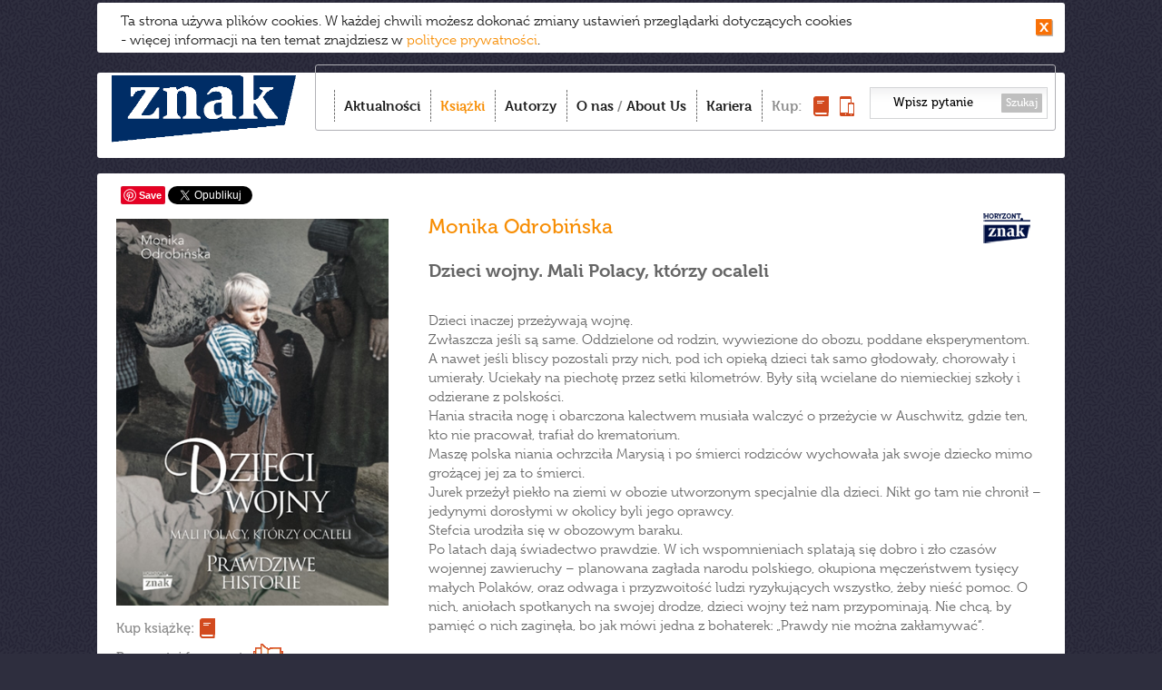

--- FILE ---
content_type: text/html;charset=UTF-8
request_url: https://www.wydawnictwoznak.pl/ksiazka/Dzieci-wojny-Mali-Polacy-ktorzy-ocaleli/10235
body_size: 7626
content:
<!DOCTYPE html>
<html>
<head><meta http-equiv="Content-Type" content="text/html; charset=utf-8" />
<meta http-equiv='cache-control' content='no-cache'>
<meta http-equiv='expires' content='0'>
<meta http-equiv='pragma' content='no-cache'>
<meta name="viewport" content="width=device-width, initial-scale=0.7" />
<link href="/favicon.ico" rel="icon" type="image/vnd.microsoft.icon" />
<link rel="apple-touch-icon-precomposed" sizes="144x144" href="/images/apple-touch-icon-144x144-precomposed.png" />
<link rel="apple-touch-icon-precomposed" sizes="114x114" href="/images/apple-touch-icon-114x114-precomposed.png" />
<link rel="apple-touch-icon-precomposed" sizes="72x72" href="/images/apple-touch-icon-72x72-precomposed.png" />
<link rel="apple-touch-icon-precomposed" href="/images/apple-touch-icon-precomposed.png" />
<meta name="robots" content="index,follow,all" />
<meta name="resource-type" content="document" />
<meta name="distribution" content="Global" />
<meta name="rating" content="Safe For Kids" />
<meta name="googlebot" content="NOODP" />
<title>Wydawnictwo Znak – To Twój Znak</title>
<meta name="keywords" content="Wydawnictwo Znak – To Twój Znak" />
<meta name="description" content="Dobrze nam się wydaje – najlepsi autorzy, bestsellerowe książki, spotkania, najświeższe informacje. Tu dowiesz się co warto czytać!" />
<link href="/css/style.css?v=22" rel="stylesheet" type="text/css" media="all" />
<link href="/css/swiper.min.css?v=22" rel="stylesheet" type="text/css" media="all" />
<link rel="stylesheet" type="text/css" media="all" href="/css/prettyPhoto.css?v=22" />
<link href="/css/magnific-popup.css" rel="stylesheet" type="text/css" media="all" />
<script type="text/javascript" src="//use.typekit.net/ppy8crs.js"></script>
<script type="text/javascript">try{Typekit.load();}catch(e){}</script>
<script src="/js/jquery-1.11.0.min.js?v=22" type="text/javascript"></script>
<script src="/js/imagesloaded.pkgd.min.js?v=22" type="text/javascript"></script>
<script src="/js/jquery.cookie.js?v=22" type="text/javascript"></script>
<script src="/js/jquery.cookiesPolicy.js?v=22" type="text/javascript"></script>  
<script src="/js/masonry.pkgd.min.js?v=22" type="text/javascript"></script>
<script src="/js/modernizr.custom.js?v=22" type="text/javascript"></script>
<script src="/js/jquery.prettyPhoto.js?v=22" type="text/javascript"></script>
<script src="/js/jquery.touchSwipe.min.js?v=22" type="text/javascript"></script>  
<script src="/js/scripts.js?v=22" type="text/javascript"></script>  

<script src="/js/Parsley/parsley.min.js" type="text/javascript"></script>
<script src="/js/Parsley/pl.js" type="text/javascript"></script>
<script src="/js/swiper.min.js" type="text/javascript"></script>
 <meta property="og:title" content="Dzieci wojny. Mali Polacy, którzy ocaleli" />
 <meta property="og:type" content="book" />
 <meta property="og:url" content="https://www.wydawnictwoznak.pl/ksiazka/Dzieci-wojny-Mali-Polacy-ktorzy-ocaleli/10235" />
 <meta property="og:image" content="http://www.wydawnictwoznak.pl/files/covers/product/b90/Odrobinska_Dzieci-wojny_500pcx.jpg" />
 <meta property="og:description" content="Prawdziwe historie Hani, Stefci, Jurka i innych dzieci, którym wojna zniszczyła dzieciństwo, domy, rodziny. Dzisiaj wspominają swoje doświadczenia, które nie powinny nigdy dotknąć żadnego dziecka, a jednak wciąż dotykają." />
 </head><body><script>
  (function(i,s,o,g,r,a,m){i['GoogleAnalyticsObject']=r;i[r]=i[r]||function(){
  (i[r].q=i[r].q||[]).push(arguments)},i[r].l=1*new Date();a=s.createElement(o),
  m=s.getElementsByTagName(o)[0];a.async=1;a.src=g;m.parentNode.insertBefore(a,m)
  })(window,document,'script','//www.google-analytics.com/analytics.js','ga');

  ga('create', 'UA-1497465-35', 'wydawnictwoznak.pl');
  ga('send', 'pageview');

</script><!-- Google Tag Manager -->
<noscript>
	<iframe src="//www.googletagmanager.com/ns.html?id=GTM-59D8NQ"
		height="0" width="0" style="display: none; visibility: hidden"></iframe>
</noscript>
<script>(function(w,d,s,l,i){w[l]=w[l]||[];w[l].push({'gtm.start':
new Date().getTime(),event:'gtm.js'});var f=d.getElementsByTagName(s)[0],
j=d.createElement(s),dl=l!='dataLayer'?'&l='+l:'';j.async=true;j.src=
'//www.googletagmanager.com/gtm.js?id='+i+dl;f.parentNode.insertBefore(j,f);
})(window,document,'script','dataLayer','GTM-59D8NQ');</script>
<!-- End Google Tag Manager -->
<script>
  window.fbAsyncInit = function() {
    FB.init({
      appId      : '467777103284600',
      xfbml      : true,
      version    : 'v2.5'
    });
  };
  (function(d, s, id){
    var js, fjs = d.getElementsByTagName(s)[0];
    if (d.getElementById(id)) {return;}
      js = d.createElement(s); js.id = id;
    js.src = "//connect.facebook.net/pl_PL/sdk.js";
    fjs.parentNode.insertBefore(js, fjs);
  }(document, 'script', 'facebook-jssdk'));
</script>
 
<div id="container">


						
			
		<div id="toolbar">
	<h1 id="logo">
		<a href="/"><img src="/images/logo.png"
						 alt="Wydawnictwo Znak - Dobrze nam się wydaje" /></a>
	</h1>
	<div id="menu-box">
		<div id="menu-box-in">
			<ul class="nav">
				<li class="item-1"><a href="/" >Aktualności</a></li>
				<li class="item-2"><a href="/ksiazki"  class="active">Książki</a></li>
				<li class="item-3"><a href="/autorzy" >Autorzy</a></li>
				<li class="item-4"><a href="/o-nas" >O nas</a> / <a href="/about-us"
					>About Us</a></li>
				<li class="item-6"><a href="/kariera" >Kariera</a></li>
				
				<li class="item-5"><span>Kup:</span> <span> <a
						title="Kup książkę" href="http://www.znak.com.pl"><img
							style="width: 17px; height: 22px;" src="/images/kup-ksiazka.png"
							alt="książkę" /><span>książkę</span></a> <a title="Kup e-book"
						href="http://woblink.com"><img
							style="width: 16px; height: 22px;" src="/images/kup-ebook.png"
							alt="e-book" /><span>e-book</span></a> 
				</span></li>
			</ul>
			<form action="/wydarzenia/wyszukaj" method="get">
				<input type="text" name="szukaj"
					value="Wpisz pytanie" />
				<button type="submit">Szukaj</button>
			</form>
		</div>
		<div id="menu_btn">
			<strong>Menu</strong> <span><span></span><span></span><span></span></span>
		</div>
	</div>
	

	<div style="text-align: right;">
		<div class="formDiv"
			style="display: inline-block; margin-right: 25px; color: #fc7e15"
			id="userLoginInfo">
			 
<a style="display: inline-block" href="https://www.wydawnictwoznak.pl/logowanie"></a>
 
		</div>
	</div>

	
	<div class="clr"></div>
</div>

			
<div id="content" class="ksiazki">
	<div id="to_top"></div>    			
	 
	<div class="social-holder-right">
	<style>
.fb-like {
	top: -4px;
}
</style>
<div class="social">
	<div class="fb-like" data-href="http://www.wydawnictwoznak.pl/ksiazka/Dzieci-wojny-Mali-Polacy-ktorzy-ocaleli/10235" data-send="false"
		data-layout="button_count" data-width="50" data-show-faces="false"
		data-action="recommend"></div>
	   <span class="pinterest"><a
		href="//www.pinterest.com/pin/create/button/?url=http://www.wydawnictwoznak.pl/ksiazka/Dzieci-wojny-Mali-Polacy-ktorzy-ocaleli/10235&media=http://www.wydawnictwoznak.pl/files/covers/product/b90/Odrobinska_Dzieci-wojny_500pcx.jpg&description=Dzieci wojny. Mali Polacy, którzy ocaleli" data-pin-do="buttonPin" data-pin-config="none"
		data-pin-color="white"><img
			src="//assets.pinterest.com/images/pidgets/pinit_fg_en_rect_white_20.png" /></a></span>
	<!-- Please call pinit.js only once per page -->
	<script type="text/javascript" async
		src="//assets.pinterest.com/js/pinit.js"></script>

	 <a href="https://twitter.com/share"
		class="twitter-share-button" data-lang="pl" data-count="none">Tweetnij</a>
	<script>!function(d,s,id){var js,fjs=d.getElementsByTagName(s)[0],p=/^http:/.test(d.location)?'http':'https';if(!d.getElementById(id)){js=d.createElement(s);js.id=id;js.src=p+'://platform.twitter.com/widgets.js';fjs.parentNode.insertBefore(js,fjs);}}(document, 'script', 'twitter-wjs');</script>

	
	<script type="text/javascript"
		src="https://apis.google.com/js/plusone.js"></script>
	<div class="g-plusone" data-size="medium" data-annotation="none"></div>
</div>
	</div>

 <div class="single-item">
	<div class="item-l">
		  	<img alt="Dzieci wojny. Mali Polacy, którzy ocaleli"  width="300" height="426"  src="/files/covers/card/r8/Odrobinska_Dzieci-wojny_500pcx.jpg">
  
			<a href="https://www.znak.com.pl/ksiazka/dzieci-wojny-mali-polacy-ktorzy-ocaleli-odrobinska-monika-233193" target="_blank" title="Kup książkę w księgarni www.znak.com.pl" class="buyLink">Kup książkę:</a> 
			
	<br/>
	<a title="Przeczytaj fragment" onclick="dataLayer.push({'kategoriaZdarzenia': 'Wirtualna książka', 'akcjaZdarzenia': 'Dzieci wojny. Mali Polacy, którzy ocaleli', 'event': 'UAevent'});" 
	class="issuuLink" target="_blank" href="/wirtualnaksiazka,id,7594">Przeczytaj fragment:</a>


	</div>
	<div class="item-r">

		<h3 class="item-title"><span class="icon-wyd icon-znak-horyzont"></span>
 			<a href="/autor/Monika-Odrobinska/4263" title="Monika Odrobińska">Monika Odrobińska</a>	</h3>
				<h4 class="item-subtitle">Dzieci wojny. Mali Polacy, którzy ocaleli</h4>
		 	</div>

	<div class="item-r">            

                            <h3></h3>
                <p>Dzieci inaczej przeżywają wojnę.<br />
Zwłaszcza jeśli są same. Oddzielone od rodzin, wywiezione do obozu, poddane eksperymentom. <br />
A nawet jeśli bliscy pozostali przy nich, pod ich opieką dzieci tak samo głodowały, chorowały i umierały. Uciekały na piechotę przez setki kilometrów. Były siłą wcielane do niemieckiej szkoły i odzierane z polskości.<br />
Hania straciła nogę i obarczona kalectwem musiała walczyć o przeżycie w Auschwitz, gdzie ten, kto nie pracował, trafiał do krematorium.<br />
Maszę polska niania ochrzciła Marysią i po śmierci rodziców wychowała jak swoje dziecko mimo grożącej jej za to śmierci.<br />
Jurek przeżył piekło na ziemi w obozie utworzonym specjalnie dla dzieci. Nikt go tam nie chronił – jedynymi dorosłymi w okolicy byli jego oprawcy.<br />
Stefcia urodziła się w obozowym baraku.<br />
Po latach dają świadectwo prawdzie. W ich wspomnieniach splatają się dobro i zło czasów wojennej zawieruchy – planowana zagłada narodu polskiego, okupiona męczeństwem tysięcy małych Polaków, oraz odwaga i przyzwoitość ludzi ryzykujących wszystko, żeby nieść pomoc. O nich, aniołach spotkanych na swojej drodze, dzieci wojny też nam przypominają. Nie chcą, by pamięć o nich zaginęła, bo jak mówi jedna z bohaterek: „Prawdy nie można zakłamywać”.<br />
</p> 
            
    
                 
		<div class="item-detials">

			
						<p>
				<strong>Oprawa twarda</strong>
			</p>
			 			<p>
				<strong>Format:</strong> 158x225
			</li> 			<p>
				<strong>Liczba stron:</strong> 368
			</li> 			<p>
				<strong>Wydanie: </strong>pierwsze
			</p>
			  			<p>
				<strong>ISBN:</strong> 978-83-240-7791-5
			</p>
			       
		</div>
			</div>
</div>





 
 







 
	<h2 class="sectionBar">Recenzje</h2>
<div class="single-item" id="addRevInvitation">
	<div class="item-l" style="font-size: 20px; font-weight: bold">Dodaj
		własną recenzję</div>
	<div class="item-r">
		<div style="width: 520px; display: inline-block">Zapraszamy do
			napisania własnej recenzji, możesz wysłać do nas tekst poprzez
			formularz.</div>
		<div style="display: inline-block">
			<div class="addRevButton"
				onClick="jQuery('#addRevInvitation').css('display','none');jQuery('#addRevDiv').css('display','initial');"></div>
		</div>
	</div>
</div>

<div class="single-item formDiv" id="addRevDiv"
	style="display: none; padding-bottom: 20px">
	<h2 class="sectionBarNoArrow">Napisz recenzję</h2>
	<form id="addRevForm" method="post"
		
		enctype="multipart/form-data">
		<div style="display: inline-block; width: 334px;">
			<input type="hidden" name="bookTitle" value="Dzieci wojny. Mali Polacy, którzy ocaleli">
			<label for="revTitle" class="addRevLabel">Tytuł recenzji</label> <input
				type="text" id="revTitle" name="revTitle" /> <label for="nameFirst"
				class="addRevLabel" id="nameFirstLabel">Imię <span
				class="asterisk">*</span></label> <input type="text" id="nameFirst"
				name="nameFirst" value=""
				data-parsley-required
				data-parsley-errors-container="#nameFirstLabel"> <label
				for="nameLast" class="addRevLabel" id="nameLastLabel">Nazwisko
				<span class="asterisk">*</span>
			</label> <input type="text" id="nameLast" name="nameLast"
				value=""
				data-parsley-required data-parsley-errors-container="#nameLastLabel">
			<label for="mail" class="addRevLabel" id="mailLabel">E-mail <span
				class="asterisk">*</span></label> <input type="text" id="mail" name="mail"
				value="" data-parsley-type="email"
				data-parsley-required data-parsley-errors-container="#mailLabel">
		</div>
		<div class="item-r" id="revInfoDiv">
			<div id="revEntryDiv">
				<label for="revEntry" id="revEntryLabel">Napisz, wklej treść
					lub załącz plik tesktowy (*.doc):</label>
				<textarea style="width: 350px; height: 115px;" id="revEntry"
					name="revEntry"></textarea>
			</div>
			<div id="revButtons">
				<div id="attachFileButton"></div>
				<span id="fileChosen"></span> <input type="file" name="revFile"
					id="revFile" style="display: none" /><br />
				<div id="sendReviewButton" onClick="sendReview('www.wydawnictwoznak.pl','#addRevForm');"></div>
			</div>
			<div style="margin-top: 10px; clear: both">
			<div style="padding-left:23px;margin-bottom:10px">Państwa dane osobowe przetwarzane będą w celach określonych w Regulaminie. Administratorem danych jest Społeczny Instytut Wydawniczy ZNAK Sp. z o.o., z siedzibą w Krakowie, przy ul. Kościuszki 37, kod pocztowy 30-105. Administrator danych informuje, że zgodnie z ustawą z dnia 29 sierpnia 1997 r. o ochronie danych osobowych przysługuje Państwu prawo dostępu do treści swoich danych oraz prawo ich poprawiania. Podanie danych jest dobrowolne, jednak niezbędne dla realizacji ww. celów.</div>	
				<div class="asteriskToLeft">*</div>
				<input type="checkbox" class="checkbox" id="termsAccept"
					name="termsAccept" data-parsley-required
					data-parsley-errors-container="#termsAcceptLabel"> <label
					for="termsAccept" id="termsAcceptLabel" class="acceptLabel">Niniejszym potwierdzam, że zapoznałam(em) się z treścią <a href="//wydawnictwoznak.pl/files/regulaminy/Regulamin_przeslij_rec_WydawnictwoZNAK.docx">Regulaminu.</a></label><br /> <input type="checkbox" class="checkbox"
					id="newsletterAccept" name="newsletterAccept"> <label
					for="newsletterAccept" class="acceptLabel">Proszę o informowanie mnie o spotkaniach z autorami, nowościach książkowych i najciekawszych wydarzeniach ze świata literackiego za pomocą środków komunikacji elektronicznej oraz wyrażam zgodę na przetwarzanie moich danych osobowych w celach marketingowych przez Społeczny Instytut Wydawniczy ZNAK Sp. z o.o.</label><br />
				<div class="asteriskToLeft">*</div>
				<input type="checkbox" class="checkbox" id="processingAccept"
					name="processingAccept" data-parsley-required
					data-parsley-errors-container="#processingAcceptLabel"> <label
					for="processingAccept" class="acceptLabel"
					id="processingAcceptLabel">Wyrażam zgodę na wprowadzenie i
					przetwarzanie podanych przeze mnie danych osobowych w bazie danych
					prowadzonej przez Społeczny Instytut Wydawniczy Znak sp. z o.o. z
					siedzibą w Krakowie, przy ulicy Kościuszki 37, wpisaną do Rejestru
					Przedsiębiorców prowadzonego przez Sąd Rejonowy dla
					Krakowa-Śródmieścia w Krakowie, XI Wydział Gospodarczy pod numerem
					KRS 0000064794, numer NIP: 676-007-57-68, z kapitałem zakładowym w
					wysokości 50 000 zł, zgodnie z Ustawą o ochronie danych osobowych z
					dnia 29 sierpnia 1997 (Dz.U. z 1997 r. Nr 133 poz. 883 z zm.) oraz
					ustawą o świadczeniu usług drogą elektroniczną z dnia 18.07.2002
					(Dz.U. nr 144, poz. 1204). Jednocześnie oświadczam, że zostałam(em)
					poinformowana(y) o przysługującym mi prawie wglądu do moich danych,
					poprawiania ich, a także możliwości żądania usunięcia ich z bazy
					danych.</label>

			</div>
			<span class="asteriskToLeft">*</span> Pola wymagane
		</div>
		<input type="text" name="eField" style="display: none">
	</form>
	<div class="clr2">
		<br />
	</div>
	<br />
	<br />
</div>

<script>

jQuery('.cancel').click(function() {setCancel(this)});

jQuery('.vote').click(function() {setVote(this)});

jQuery('.vote, .cancel').hover(function() {voteHover(this)});

jQuery('.vote, .cancel').mouseleave(function() {voteLeave(this)});

jQuery('#attachFileButton').click(function() {
	jQuery('#revFile').click();
});

jQuery(document).ready(function() {
	jQuery('#fileChosen').html(document.getElementById('revFile').value);
});

jQuery('#revFile').change(function() {
	jQuery('#fileChosen').html(this.value);
});

jQuery(document).ready(validateForm('#addRevForm',{errorsWrapper:'<p style="margin:0px"></p>',errorTemplate: '<span></span>'}));
</script>


 </div>
<div id="footer">
	<div class="box1">
		<!-- <a id="logo2" href="/"><img alt="znak" src="/images/logo2.new.png"></a>-->
		<!--<a id="logo2" href="/"><img alt="znak" src="/images/znak-60lat.png" width="150"></a>-->
		<a id="logo2" href="/"><img alt="znak" src="/images/logo.png"></a>
<!--		<div id="nwsltrBox">
			<a href="https://www.wydawnictwoznak.pl/newsletter"><h2>newsletter</h2>zapraszamy
				>>></a>
		</div> -->
	</div>
	<div class="box2">
		<h3>Grupa Wydawnicza:</h3>
		<ul>
			<li><a href="/wydawnictwo-znak">Znak</a></li>
			<li><a href="/wydawnictwo-znak-literanova">Znak Literanova</a></li>
			<li><a href="/wydawnictwo-znak-horyzont">Znak Horyzont</a></li>
			<li><a href="/wydawnictwo-znak-emotikon">Znak Emotikon</a></li>
			<li><a href="/wydawnictwo-znak-koncept">Znak Koncept</a></li>
			<li><a href="/wydawnictwo-znak-jednymslowem">Znak JednymSłowem</a></li>
			<li><a href="/wydawnictwo-otwarte">Wydawnictwo Otwarte</a></li>
		</ul>
		<ul>
			<li><a href="https://woblink.com">Woblink</a></li>
			<li><a href="https://miesiecznik.znak.com.pl">Miesięcznik Znak</a></li>
		<!--	<li><a href="/stacja-7">Stacja 7</a></li> -->
			<li><a href="https://ciekawostkihistoryczne.pl">Ciekawostki
					Historyczne</a></li>
			<li><a href="https://twojahistoria.pl">Twoja
					Historia</a></li>
			<li><a href="https://lubimyczytac.pl">Lubimy czytać</a></li>
		</ul>
	</div>
	<div class="box3">
		<h3>Menu:</h3>
		<ul class="nav">
			<li><a href="/">Aktualności</a></li>
			<li><a href="/ksiazki">Książki</a></li>
			<li><a href="/autorzy">Autorzy</a></li>
			<li><a href="/o-nas">O nas</a></li>
			<li><a href="https://www.znak.com.pl">Księgarnia</a></li>
			<li><a href="/poczta-literacka">Poczta literacka</a></li>
			<li><a href="/polityka-cookies">Polityka cookies</a></li>
			<li><a href="/ochrona-sygnalistow">Ochrona Sygnalistow</a></li>
      <!--<li><a href="/about-us#footer">FOREIGN RIGHTS DEPARTMENT</a></li> -->
		</ul>
	</div>
	<div class="box4">
		<h3>Kontakt:</h3>
		<p>
			12 619 95 00<br>
			<a href="/cdn-cgi/l/email-protection" class="__cf_email__" data-cfemail="ccbfa9a7bea9b8adbea5adb88cb6a2ada7e2afa3a1e2bca0">[email&#160;protected]</a><br>
<h3></h3>
			Społeczny Instytut Wydawniczy<br> Znak Sp. z o.o.,<br> ul.
			Kościuszki 37,<br> 30-105 Kraków<br> Copyright SIW Znak
			2014<br>
			<a href="/about-us#foreign">Foreign Rights Department</a><br>
			Inspektor Ochrony Danych Osobowych<br>
			Magdalena Heczko<br>
			e-mail: <a href="/cdn-cgi/l/email-protection" class="__cf_email__" data-cfemail="523b3d363d12283c33397c313d3f7c223e">[email&#160;protected]</a>
		</p>
		<div id="nwsltrBox2">
			<a href="https://www.wydawnictwoznak.pl/newsletter"><h2>newsletter
					>></h2></a>
		</div> 
	</div>
        <div class="clr2" style="background-color: black"></div>
        <div style="font-weight: 300;color: black;font-size:12px;display: inline-block; margin-top: 5px">
            Społeczny Instytut Wydawniczy Znak wyraża zgodę na wykorzystywanie materiałów  dostępnych aktualnie na stronie www.wydawnictwoznak.pl, takich jak: okładki, fragmenty tekstu, biogramy autorów oraz opisy książek. Materiały mogą zostać wykorzystane w recenzjach książek, katalogach internetowych bibliotecznych (OPAC) oraz  materiałach promujących legalną dystrybucję książek.
            Usunięcie materiału  z ww. strony internetowej, równoznacznie jest z cofnięciem udzielonej zgody.
        </div>
	
</div>
</div>
<script data-cfasync="false" src="/cdn-cgi/scripts/5c5dd728/cloudflare-static/email-decode.min.js"></script><script>cookiesPolicy('2026-01-21');</script>
<div id="tmp"></div>


<script defer src="https://static.cloudflareinsights.com/beacon.min.js/vcd15cbe7772f49c399c6a5babf22c1241717689176015" integrity="sha512-ZpsOmlRQV6y907TI0dKBHq9Md29nnaEIPlkf84rnaERnq6zvWvPUqr2ft8M1aS28oN72PdrCzSjY4U6VaAw1EQ==" data-cf-beacon='{"version":"2024.11.0","token":"ffe9d09e2b3b4db2b37ed11311d5e6db","r":1,"server_timing":{"name":{"cfCacheStatus":true,"cfEdge":true,"cfExtPri":true,"cfL4":true,"cfOrigin":true,"cfSpeedBrain":true},"location_startswith":null}}' crossorigin="anonymous"></script>
</body>


--- FILE ---
content_type: text/html; charset=utf-8
request_url: https://accounts.google.com/o/oauth2/postmessageRelay?parent=https%3A%2F%2Fwww.wydawnictwoznak.pl&jsh=m%3B%2F_%2Fscs%2Fabc-static%2F_%2Fjs%2Fk%3Dgapi.lb.en.2kN9-TZiXrM.O%2Fd%3D1%2Frs%3DAHpOoo_B4hu0FeWRuWHfxnZ3V0WubwN7Qw%2Fm%3D__features__
body_size: 160
content:
<!DOCTYPE html><html><head><title></title><meta http-equiv="content-type" content="text/html; charset=utf-8"><meta http-equiv="X-UA-Compatible" content="IE=edge"><meta name="viewport" content="width=device-width, initial-scale=1, minimum-scale=1, maximum-scale=1, user-scalable=0"><script src='https://ssl.gstatic.com/accounts/o/2580342461-postmessagerelay.js' nonce="lXvrz3lfYItxnyeq31eFSA"></script></head><body><script type="text/javascript" src="https://apis.google.com/js/rpc:shindig_random.js?onload=init" nonce="lXvrz3lfYItxnyeq31eFSA"></script></body></html>

--- FILE ---
content_type: text/plain
request_url: https://www.google-analytics.com/j/collect?v=1&_v=j102&a=1729442057&t=pageview&_s=1&dl=https%3A%2F%2Fwww.wydawnictwoznak.pl%2Fksiazka%2FDzieci-wojny-Mali-Polacy-ktorzy-ocaleli%2F10235&ul=en-us%40posix&dt=Wydawnictwo%20Znak%20%E2%80%93%20To%20Tw%C3%B3j%20Znak&sr=1280x720&vp=1280x720&_u=IEBAAAABAAAAACAAI~&jid=538783585&gjid=1413783078&cid=280482913.1768967155&tid=UA-1497465-35&_gid=1935691373.1768967155&_r=1&_slc=1&z=1309193117
body_size: -451
content:
2,cG-9LQPJPBP43